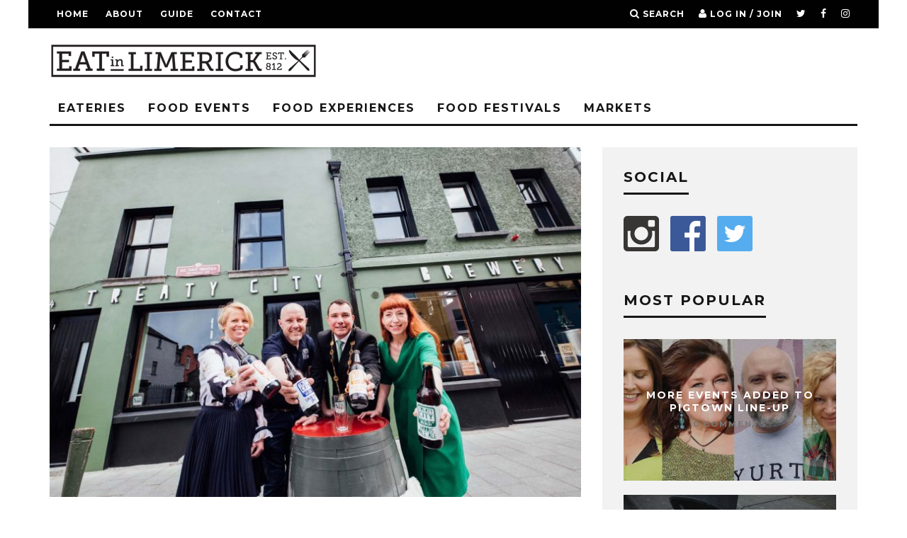

--- FILE ---
content_type: text/html; charset=UTF-8
request_url: https://eatinlimerick.ie/food-experiences/treaty-city-new-visitor-microbrewery-open-for-tours/
body_size: 13658
content:
<!DOCTYPE html>
<!--[if lt IE 7]><html lang="en-GB" class="no-js lt-ie9 lt-ie8 lt-ie7"> <![endif]-->
<!--[if (IE 7)&!(IEMobile)]><html lang="en-GB" class="no-js lt-ie9 lt-ie8"><![endif]-->
<!--[if (IE 8)&!(IEMobile)]><html lang="en-GB" class="no-js lt-ie9"><![endif]-->
<!--[if gt IE 8]><!--> <html lang="en-GB" class="no-js"><!--<![endif]-->

	<head>
		
	<script async src="//pagead2.googlesyndication.com/pagead/js/adsbygoogle.js"></script>
<script>
  (adsbygoogle = window.adsbygoogle || []).push({
    google_ad_client: "ca-pub-3686674105886133",
    enable_page_level_ads: true
  });
</script>
	

		
		<meta charset="utf-8">
		<!-- Google Chrome Frame for IE -->
		<!--[if IE]><meta http-equiv="X-UA-Compatible" content="IE=edge" /><![endif]-->
		<!-- mobile meta -->
                    <meta name="viewport" content="width=device-width, initial-scale=1.0"/>
        
		<link rel="pingback" href="https://eatinlimerick.ie/xmlrpc.php">

		
		<!-- head extras -->
		<title>Treaty City new visitor microbrewery open for tours &#8211; EAT in LIMERICK</title>
<meta name='robots' content='max-image-preview:large' />
<link rel='dns-prefetch' href='//fonts.googleapis.com' />
<link rel="alternate" type="application/rss+xml" title="EAT in LIMERICK &raquo; Feed" href="https://eatinlimerick.ie/feed/" />
<link rel="alternate" type="application/rss+xml" title="EAT in LIMERICK &raquo; Comments Feed" href="https://eatinlimerick.ie/comments/feed/" />
<script type="text/javascript">
/* <![CDATA[ */
window._wpemojiSettings = {"baseUrl":"https:\/\/s.w.org\/images\/core\/emoji\/15.0.3\/72x72\/","ext":".png","svgUrl":"https:\/\/s.w.org\/images\/core\/emoji\/15.0.3\/svg\/","svgExt":".svg","source":{"concatemoji":"https:\/\/eatinlimerick.ie\/wp-includes\/js\/wp-emoji-release.min.js?ver=6.5.7"}};
/*! This file is auto-generated */
!function(i,n){var o,s,e;function c(e){try{var t={supportTests:e,timestamp:(new Date).valueOf()};sessionStorage.setItem(o,JSON.stringify(t))}catch(e){}}function p(e,t,n){e.clearRect(0,0,e.canvas.width,e.canvas.height),e.fillText(t,0,0);var t=new Uint32Array(e.getImageData(0,0,e.canvas.width,e.canvas.height).data),r=(e.clearRect(0,0,e.canvas.width,e.canvas.height),e.fillText(n,0,0),new Uint32Array(e.getImageData(0,0,e.canvas.width,e.canvas.height).data));return t.every(function(e,t){return e===r[t]})}function u(e,t,n){switch(t){case"flag":return n(e,"\ud83c\udff3\ufe0f\u200d\u26a7\ufe0f","\ud83c\udff3\ufe0f\u200b\u26a7\ufe0f")?!1:!n(e,"\ud83c\uddfa\ud83c\uddf3","\ud83c\uddfa\u200b\ud83c\uddf3")&&!n(e,"\ud83c\udff4\udb40\udc67\udb40\udc62\udb40\udc65\udb40\udc6e\udb40\udc67\udb40\udc7f","\ud83c\udff4\u200b\udb40\udc67\u200b\udb40\udc62\u200b\udb40\udc65\u200b\udb40\udc6e\u200b\udb40\udc67\u200b\udb40\udc7f");case"emoji":return!n(e,"\ud83d\udc26\u200d\u2b1b","\ud83d\udc26\u200b\u2b1b")}return!1}function f(e,t,n){var r="undefined"!=typeof WorkerGlobalScope&&self instanceof WorkerGlobalScope?new OffscreenCanvas(300,150):i.createElement("canvas"),a=r.getContext("2d",{willReadFrequently:!0}),o=(a.textBaseline="top",a.font="600 32px Arial",{});return e.forEach(function(e){o[e]=t(a,e,n)}),o}function t(e){var t=i.createElement("script");t.src=e,t.defer=!0,i.head.appendChild(t)}"undefined"!=typeof Promise&&(o="wpEmojiSettingsSupports",s=["flag","emoji"],n.supports={everything:!0,everythingExceptFlag:!0},e=new Promise(function(e){i.addEventListener("DOMContentLoaded",e,{once:!0})}),new Promise(function(t){var n=function(){try{var e=JSON.parse(sessionStorage.getItem(o));if("object"==typeof e&&"number"==typeof e.timestamp&&(new Date).valueOf()<e.timestamp+604800&&"object"==typeof e.supportTests)return e.supportTests}catch(e){}return null}();if(!n){if("undefined"!=typeof Worker&&"undefined"!=typeof OffscreenCanvas&&"undefined"!=typeof URL&&URL.createObjectURL&&"undefined"!=typeof Blob)try{var e="postMessage("+f.toString()+"("+[JSON.stringify(s),u.toString(),p.toString()].join(",")+"));",r=new Blob([e],{type:"text/javascript"}),a=new Worker(URL.createObjectURL(r),{name:"wpTestEmojiSupports"});return void(a.onmessage=function(e){c(n=e.data),a.terminate(),t(n)})}catch(e){}c(n=f(s,u,p))}t(n)}).then(function(e){for(var t in e)n.supports[t]=e[t],n.supports.everything=n.supports.everything&&n.supports[t],"flag"!==t&&(n.supports.everythingExceptFlag=n.supports.everythingExceptFlag&&n.supports[t]);n.supports.everythingExceptFlag=n.supports.everythingExceptFlag&&!n.supports.flag,n.DOMReady=!1,n.readyCallback=function(){n.DOMReady=!0}}).then(function(){return e}).then(function(){var e;n.supports.everything||(n.readyCallback(),(e=n.source||{}).concatemoji?t(e.concatemoji):e.wpemoji&&e.twemoji&&(t(e.twemoji),t(e.wpemoji)))}))}((window,document),window._wpemojiSettings);
/* ]]> */
</script>
<style id='wp-emoji-styles-inline-css' type='text/css'>

	img.wp-smiley, img.emoji {
		display: inline !important;
		border: none !important;
		box-shadow: none !important;
		height: 1em !important;
		width: 1em !important;
		margin: 0 0.07em !important;
		vertical-align: -0.1em !important;
		background: none !important;
		padding: 0 !important;
	}
</style>
<link rel='stylesheet' id='wp-block-library-css' href='https://eatinlimerick.ie/wp-includes/css/dist/block-library/style.min.css?ver=6.5.7' type='text/css' media='all' />
<style id='classic-theme-styles-inline-css' type='text/css'>
/*! This file is auto-generated */
.wp-block-button__link{color:#fff;background-color:#32373c;border-radius:9999px;box-shadow:none;text-decoration:none;padding:calc(.667em + 2px) calc(1.333em + 2px);font-size:1.125em}.wp-block-file__button{background:#32373c;color:#fff;text-decoration:none}
</style>
<style id='global-styles-inline-css' type='text/css'>
body{--wp--preset--color--black: #000000;--wp--preset--color--cyan-bluish-gray: #abb8c3;--wp--preset--color--white: #ffffff;--wp--preset--color--pale-pink: #f78da7;--wp--preset--color--vivid-red: #cf2e2e;--wp--preset--color--luminous-vivid-orange: #ff6900;--wp--preset--color--luminous-vivid-amber: #fcb900;--wp--preset--color--light-green-cyan: #7bdcb5;--wp--preset--color--vivid-green-cyan: #00d084;--wp--preset--color--pale-cyan-blue: #8ed1fc;--wp--preset--color--vivid-cyan-blue: #0693e3;--wp--preset--color--vivid-purple: #9b51e0;--wp--preset--gradient--vivid-cyan-blue-to-vivid-purple: linear-gradient(135deg,rgba(6,147,227,1) 0%,rgb(155,81,224) 100%);--wp--preset--gradient--light-green-cyan-to-vivid-green-cyan: linear-gradient(135deg,rgb(122,220,180) 0%,rgb(0,208,130) 100%);--wp--preset--gradient--luminous-vivid-amber-to-luminous-vivid-orange: linear-gradient(135deg,rgba(252,185,0,1) 0%,rgba(255,105,0,1) 100%);--wp--preset--gradient--luminous-vivid-orange-to-vivid-red: linear-gradient(135deg,rgba(255,105,0,1) 0%,rgb(207,46,46) 100%);--wp--preset--gradient--very-light-gray-to-cyan-bluish-gray: linear-gradient(135deg,rgb(238,238,238) 0%,rgb(169,184,195) 100%);--wp--preset--gradient--cool-to-warm-spectrum: linear-gradient(135deg,rgb(74,234,220) 0%,rgb(151,120,209) 20%,rgb(207,42,186) 40%,rgb(238,44,130) 60%,rgb(251,105,98) 80%,rgb(254,248,76) 100%);--wp--preset--gradient--blush-light-purple: linear-gradient(135deg,rgb(255,206,236) 0%,rgb(152,150,240) 100%);--wp--preset--gradient--blush-bordeaux: linear-gradient(135deg,rgb(254,205,165) 0%,rgb(254,45,45) 50%,rgb(107,0,62) 100%);--wp--preset--gradient--luminous-dusk: linear-gradient(135deg,rgb(255,203,112) 0%,rgb(199,81,192) 50%,rgb(65,88,208) 100%);--wp--preset--gradient--pale-ocean: linear-gradient(135deg,rgb(255,245,203) 0%,rgb(182,227,212) 50%,rgb(51,167,181) 100%);--wp--preset--gradient--electric-grass: linear-gradient(135deg,rgb(202,248,128) 0%,rgb(113,206,126) 100%);--wp--preset--gradient--midnight: linear-gradient(135deg,rgb(2,3,129) 0%,rgb(40,116,252) 100%);--wp--preset--font-size--small: 13px;--wp--preset--font-size--medium: 20px;--wp--preset--font-size--large: 36px;--wp--preset--font-size--x-large: 42px;--wp--preset--spacing--20: 0.44rem;--wp--preset--spacing--30: 0.67rem;--wp--preset--spacing--40: 1rem;--wp--preset--spacing--50: 1.5rem;--wp--preset--spacing--60: 2.25rem;--wp--preset--spacing--70: 3.38rem;--wp--preset--spacing--80: 5.06rem;--wp--preset--shadow--natural: 6px 6px 9px rgba(0, 0, 0, 0.2);--wp--preset--shadow--deep: 12px 12px 50px rgba(0, 0, 0, 0.4);--wp--preset--shadow--sharp: 6px 6px 0px rgba(0, 0, 0, 0.2);--wp--preset--shadow--outlined: 6px 6px 0px -3px rgba(255, 255, 255, 1), 6px 6px rgba(0, 0, 0, 1);--wp--preset--shadow--crisp: 6px 6px 0px rgba(0, 0, 0, 1);}:where(.is-layout-flex){gap: 0.5em;}:where(.is-layout-grid){gap: 0.5em;}body .is-layout-flex{display: flex;}body .is-layout-flex{flex-wrap: wrap;align-items: center;}body .is-layout-flex > *{margin: 0;}body .is-layout-grid{display: grid;}body .is-layout-grid > *{margin: 0;}:where(.wp-block-columns.is-layout-flex){gap: 2em;}:where(.wp-block-columns.is-layout-grid){gap: 2em;}:where(.wp-block-post-template.is-layout-flex){gap: 1.25em;}:where(.wp-block-post-template.is-layout-grid){gap: 1.25em;}.has-black-color{color: var(--wp--preset--color--black) !important;}.has-cyan-bluish-gray-color{color: var(--wp--preset--color--cyan-bluish-gray) !important;}.has-white-color{color: var(--wp--preset--color--white) !important;}.has-pale-pink-color{color: var(--wp--preset--color--pale-pink) !important;}.has-vivid-red-color{color: var(--wp--preset--color--vivid-red) !important;}.has-luminous-vivid-orange-color{color: var(--wp--preset--color--luminous-vivid-orange) !important;}.has-luminous-vivid-amber-color{color: var(--wp--preset--color--luminous-vivid-amber) !important;}.has-light-green-cyan-color{color: var(--wp--preset--color--light-green-cyan) !important;}.has-vivid-green-cyan-color{color: var(--wp--preset--color--vivid-green-cyan) !important;}.has-pale-cyan-blue-color{color: var(--wp--preset--color--pale-cyan-blue) !important;}.has-vivid-cyan-blue-color{color: var(--wp--preset--color--vivid-cyan-blue) !important;}.has-vivid-purple-color{color: var(--wp--preset--color--vivid-purple) !important;}.has-black-background-color{background-color: var(--wp--preset--color--black) !important;}.has-cyan-bluish-gray-background-color{background-color: var(--wp--preset--color--cyan-bluish-gray) !important;}.has-white-background-color{background-color: var(--wp--preset--color--white) !important;}.has-pale-pink-background-color{background-color: var(--wp--preset--color--pale-pink) !important;}.has-vivid-red-background-color{background-color: var(--wp--preset--color--vivid-red) !important;}.has-luminous-vivid-orange-background-color{background-color: var(--wp--preset--color--luminous-vivid-orange) !important;}.has-luminous-vivid-amber-background-color{background-color: var(--wp--preset--color--luminous-vivid-amber) !important;}.has-light-green-cyan-background-color{background-color: var(--wp--preset--color--light-green-cyan) !important;}.has-vivid-green-cyan-background-color{background-color: var(--wp--preset--color--vivid-green-cyan) !important;}.has-pale-cyan-blue-background-color{background-color: var(--wp--preset--color--pale-cyan-blue) !important;}.has-vivid-cyan-blue-background-color{background-color: var(--wp--preset--color--vivid-cyan-blue) !important;}.has-vivid-purple-background-color{background-color: var(--wp--preset--color--vivid-purple) !important;}.has-black-border-color{border-color: var(--wp--preset--color--black) !important;}.has-cyan-bluish-gray-border-color{border-color: var(--wp--preset--color--cyan-bluish-gray) !important;}.has-white-border-color{border-color: var(--wp--preset--color--white) !important;}.has-pale-pink-border-color{border-color: var(--wp--preset--color--pale-pink) !important;}.has-vivid-red-border-color{border-color: var(--wp--preset--color--vivid-red) !important;}.has-luminous-vivid-orange-border-color{border-color: var(--wp--preset--color--luminous-vivid-orange) !important;}.has-luminous-vivid-amber-border-color{border-color: var(--wp--preset--color--luminous-vivid-amber) !important;}.has-light-green-cyan-border-color{border-color: var(--wp--preset--color--light-green-cyan) !important;}.has-vivid-green-cyan-border-color{border-color: var(--wp--preset--color--vivid-green-cyan) !important;}.has-pale-cyan-blue-border-color{border-color: var(--wp--preset--color--pale-cyan-blue) !important;}.has-vivid-cyan-blue-border-color{border-color: var(--wp--preset--color--vivid-cyan-blue) !important;}.has-vivid-purple-border-color{border-color: var(--wp--preset--color--vivid-purple) !important;}.has-vivid-cyan-blue-to-vivid-purple-gradient-background{background: var(--wp--preset--gradient--vivid-cyan-blue-to-vivid-purple) !important;}.has-light-green-cyan-to-vivid-green-cyan-gradient-background{background: var(--wp--preset--gradient--light-green-cyan-to-vivid-green-cyan) !important;}.has-luminous-vivid-amber-to-luminous-vivid-orange-gradient-background{background: var(--wp--preset--gradient--luminous-vivid-amber-to-luminous-vivid-orange) !important;}.has-luminous-vivid-orange-to-vivid-red-gradient-background{background: var(--wp--preset--gradient--luminous-vivid-orange-to-vivid-red) !important;}.has-very-light-gray-to-cyan-bluish-gray-gradient-background{background: var(--wp--preset--gradient--very-light-gray-to-cyan-bluish-gray) !important;}.has-cool-to-warm-spectrum-gradient-background{background: var(--wp--preset--gradient--cool-to-warm-spectrum) !important;}.has-blush-light-purple-gradient-background{background: var(--wp--preset--gradient--blush-light-purple) !important;}.has-blush-bordeaux-gradient-background{background: var(--wp--preset--gradient--blush-bordeaux) !important;}.has-luminous-dusk-gradient-background{background: var(--wp--preset--gradient--luminous-dusk) !important;}.has-pale-ocean-gradient-background{background: var(--wp--preset--gradient--pale-ocean) !important;}.has-electric-grass-gradient-background{background: var(--wp--preset--gradient--electric-grass) !important;}.has-midnight-gradient-background{background: var(--wp--preset--gradient--midnight) !important;}.has-small-font-size{font-size: var(--wp--preset--font-size--small) !important;}.has-medium-font-size{font-size: var(--wp--preset--font-size--medium) !important;}.has-large-font-size{font-size: var(--wp--preset--font-size--large) !important;}.has-x-large-font-size{font-size: var(--wp--preset--font-size--x-large) !important;}
.wp-block-navigation a:where(:not(.wp-element-button)){color: inherit;}
:where(.wp-block-post-template.is-layout-flex){gap: 1.25em;}:where(.wp-block-post-template.is-layout-grid){gap: 1.25em;}
:where(.wp-block-columns.is-layout-flex){gap: 2em;}:where(.wp-block-columns.is-layout-grid){gap: 2em;}
.wp-block-pullquote{font-size: 1.5em;line-height: 1.6;}
</style>
<link rel='stylesheet' id='SC_styles-css' href='https://eatinlimerick.ie/wp-content/plugins/social-media-followers-counter/css/style.css?ver=4.1.1' type='text/css' media='all' />
<link rel='stylesheet' id='login-with-ajax-css' href='https://eatinlimerick.ie/wp-content/themes/15zine/plugins/login-with-ajax/widget.css?ver=4.3' type='text/css' media='all' />
<link rel='stylesheet' id='cb-main-stylesheet-css' href='https://eatinlimerick.ie/wp-content/themes/15zine/library/css/style.min.css?ver=3.2.2' type='text/css' media='all' />
<link rel='stylesheet' id='cb-font-stylesheet-css' href='//fonts.googleapis.com/css?family=Montserrat%3A400%2C700%7COpen+Sans%3A400%2C700%2C400italic&#038;ver=3.2.2' type='text/css' media='all' />
<!--[if lt IE 10]>
<link rel='stylesheet' id='cb-ie-only-css' href='https://eatinlimerick.ie/wp-content/themes/15zine/library/css/ie.css?ver=3.2.2' type='text/css' media='all' />
<![endif]-->
<script type="text/javascript" src="https://eatinlimerick.ie/wp-includes/js/jquery/jquery.min.js?ver=3.7.1" id="jquery-core-js"></script>
<script type="text/javascript" src="https://eatinlimerick.ie/wp-includes/js/jquery/jquery-migrate.min.js?ver=3.4.1" id="jquery-migrate-js"></script>
<script type="text/javascript" id="login-with-ajax-js-extra">
/* <![CDATA[ */
var LWA = {"ajaxurl":"https:\/\/eatinlimerick.ie\/wp-admin\/admin-ajax.php","off":""};
/* ]]> */
</script>
<script type="text/javascript" src="https://eatinlimerick.ie/wp-content/themes/15zine/plugins/login-with-ajax/login-with-ajax.js?ver=4.3" id="login-with-ajax-js"></script>
<script type="text/javascript" src="https://eatinlimerick.ie/wp-content/plugins/login-with-ajax/ajaxify/ajaxify.min.js?ver=4.3" id="login-with-ajax-ajaxify-js"></script>
<script type="text/javascript" src="https://eatinlimerick.ie/wp-content/themes/15zine/library/js/modernizr.custom.min.js?ver=2.6.2" id="cb-modernizr-js"></script>
<link rel="https://api.w.org/" href="https://eatinlimerick.ie/wp-json/" /><link rel="alternate" type="application/json" href="https://eatinlimerick.ie/wp-json/wp/v2/posts/572" /><link rel="EditURI" type="application/rsd+xml" title="RSD" href="https://eatinlimerick.ie/xmlrpc.php?rsd" />
<meta name="generator" content="WordPress 6.5.7" />
<link rel="canonical" href="https://eatinlimerick.ie/food-experiences/treaty-city-new-visitor-microbrewery-open-for-tours/" />
<link rel='shortlink' href='https://eatinlimerick.ie/?p=572' />
<link rel="alternate" type="application/json+oembed" href="https://eatinlimerick.ie/wp-json/oembed/1.0/embed?url=https%3A%2F%2Featinlimerick.ie%2Ffood-experiences%2Ftreaty-city-new-visitor-microbrewery-open-for-tours%2F" />
<link rel="alternate" type="text/xml+oembed" href="https://eatinlimerick.ie/wp-json/oembed/1.0/embed?url=https%3A%2F%2Featinlimerick.ie%2Ffood-experiences%2Ftreaty-city-new-visitor-microbrewery-open-for-tours%2F&#038;format=xml" />
<style type="text/css">#cb-nav-bar .cb-mega-menu-columns .cb-sub-menu > li > a { color: #f2c231; }.cb-review-box .cb-bar .cb-overlay span { background: #f9db32; }.cb-review-box i { color: #f9db32; }.cb-meta-style-1 .cb-article-meta { background: rgba(0, 0, 0, 0.25); }.cb-module-block .cb-meta-style-2 img, .cb-module-block .cb-meta-style-4 img, .cb-grid-x .cb-grid-img img, .cb-grid-x .cb-grid-img .cb-fi-cover  { opacity: 0.75; }@media only screen and (min-width: 768px) {
                .cb-module-block .cb-meta-style-1:hover .cb-article-meta { background: rgba(0, 0, 0, 0.75); }
                .cb-module-block .cb-meta-style-2:hover img, .cb-module-block .cb-meta-style-4:hover img, .cb-grid-x .cb-grid-feature:hover img, .cb-grid-x .cb-grid-feature:hover .cb-fi-cover, .cb-slider li:hover img { opacity: 0.25; }
            }body { font-size: 14pxpx; }@media only screen and (min-width: 1020px){ body { font-size: 14pxpx; }}</style><!-- end custom css --><style type="text/css">body, #respond, .cb-font-body { font-family: 'Open Sans', sans-serif; } h1, h2, h3, h4, h5, h6, .cb-font-header, #bbp-user-navigation, .cb-byline{ font-family:'Montserrat', sans-serif; }</style><meta property="og:image" content="https://eatinlimerick.ie/wp-content/uploads/2019/06/Treaty-City-Brewery-149.jpg"><style type="text/css">.recentcomments a{display:inline !important;padding:0 !important;margin:0 !important;}</style><style>.cb-mm-on #cb-nav-bar .cb-main-nav .menu-item-306:hover, .cb-mm-on #cb-nav-bar .cb-main-nav .menu-item-306:focus { background:# !important ; }
.cb-mm-on #cb-nav-bar .cb-main-nav .menu-item-306 .cb-big-menu { border-top-color: #; }
.cb-mm-on #cb-nav-bar .cb-main-nav .menu-item-307:hover, .cb-mm-on #cb-nav-bar .cb-main-nav .menu-item-307:focus { background:# !important ; }
.cb-mm-on #cb-nav-bar .cb-main-nav .menu-item-307 .cb-big-menu { border-top-color: #; }
.cb-mm-on #cb-nav-bar .cb-main-nav .menu-item-309:hover, .cb-mm-on #cb-nav-bar .cb-main-nav .menu-item-309:focus { background:# !important ; }
.cb-mm-on #cb-nav-bar .cb-main-nav .menu-item-309 .cb-big-menu { border-top-color: #; }</style>		<!-- end head extras -->

	</head>

	<body class="post-template-default single single-post postid-572 single-format-standard  cb-sticky-mm  cb-tm-dark cb-body-light cb-menu-light cb-mm-dark cb-footer-dark   cb-m-logo-off cb-m-sticky cb-sw-tm-box cb-sw-header-box cb-sw-menu-box cb-sw-footer-fw cb-menu-al-left  cb-fis-b-standard  cb-fis-tl-st-below">
		
		
<!-- Global site tag (gtag.js) - Google Analytics -->
<script async src="https://www.googletagmanager.com/gtag/js?id=UA-118453657-1"></script>
<script>
  window.dataLayer = window.dataLayer || [];
  function gtag(){dataLayer.push(arguments);}
  gtag('js', new Date());

  gtag('config', 'UA-118453657-1');
</script>



		
		<div id="cb-outer-container">

			
				<div id="cb-top-menu" class="clearfix cb-font-header  wrap">
					<div class="wrap clearfix cb-site-padding cb-top-menu-wrap">

													<div class="cb-left-side cb-mob">

								<a href="#" id="cb-mob-open" class="cb-link"><i class="fa fa-bars"></i></a>
															</div>
						                        <ul class="cb-top-nav cb-left-side"><li id="menu-item-311" class="menu-item menu-item-type-post_type menu-item-object-page menu-item-home menu-item-311"><a href="https://eatinlimerick.ie/">Home</a></li>
<li id="menu-item-312" class="menu-item menu-item-type-post_type menu-item-object-page menu-item-312"><a href="https://eatinlimerick.ie/about/">About</a></li>
<li id="menu-item-314" class="menu-item menu-item-type-post_type menu-item-object-page menu-item-314"><a href="https://eatinlimerick.ie/guide/">Guide</a></li>
<li id="menu-item-313" class="menu-item menu-item-type-post_type menu-item-object-page menu-item-313"><a href="https://eatinlimerick.ie/contact/">Contact</a></li>
</ul>                                                <ul class="cb-top-nav cb-right-side"><li class="cb-icon-search cb-menu-icons-extra"><a href="#"  title="Search" id="cb-s-trigger-gen"><i class="fa fa-search"></i> <span class="cb-search-title">Search</span></a></li><li class="cb-icon-login cb-menu-icons-extra"><a href="#" class="cb-lwa-trigger" title="Log in / Join" id="cb-lwa-trigger-gen"><i class="fa fa-user"></i> <span class="cb-login-join-title">Log in / Join</span></a></li><li class="cb-menu-icons-extra cb-social-icons-extra"><a href="http://www.twitter.com/eatinlimerick"  target="_blank"><i class="fa fa-twitter" aria-hidden="true"></i></a></li><li class="cb-menu-icons-extra cb-social-icons-extra"><a href="http://www.facebook.com/eatinlimerick"  target="_blank"><i class="fa fa-facebook" aria-hidden="true"></i></a></li><li class="cb-menu-icons-extra cb-social-icons-extra"><a href="http://www.instagram.com/eatinlimerick"  target="_blank"><i class="fa fa-instagram" aria-hidden="true"></i></a></li></ul>					</div>
				</div>

				<div id="cb-mob-menu" class="cb-mob-menu">
					<div class="cb-mob-close-wrap">
						
						<a href="#" id="cb-mob-close" class="cb-link"><i class="fa cb-times"></i></a>
						<div class="cb-mob-social">				            <a href="http://www.twitter.com/eatinlimerick" target="_blank"><i class="fa fa-twitter" aria-hidden="true"></i></a>
				        				            <a href="http://www.facebook.com/eatinlimerick" target="_blank"><i class="fa fa-facebook" aria-hidden="true"></i></a>
				        				            <a href="http://www.instagram.com/eatinlimerick" target="_blank"><i class="fa fa-instagram" aria-hidden="true"></i></a>
				        </div>				    </div>

					<div class="cb-mob-menu-wrap">
						<ul id="cb-mob-ul" class="cb-mobile-nav cb-top-nav cb-mob-ul-show"><li id="menu-item-318" class="menu-item menu-item-type-post_type menu-item-object-page menu-item-home menu-item-318"><a href="https://eatinlimerick.ie/">Home</a></li>
<li id="menu-item-403" class="menu-item menu-item-type-taxonomy menu-item-object-category current-post-ancestor current-menu-parent current-post-parent menu-item-403"><a href="https://eatinlimerick.ie/category/limerick-food-news/">Limerick Food News</a></li>
<li id="menu-item-317" class="menu-item menu-item-type-post_type menu-item-object-page menu-item-317"><a href="https://eatinlimerick.ie/?page_id=192">Recommended Eateries</a></li>
<li id="menu-item-406" class="menu-item menu-item-type-taxonomy menu-item-object-category menu-item-406"><a href="https://eatinlimerick.ie/category/food-events/">Food Events</a></li>
<li id="menu-item-402" class="menu-item menu-item-type-taxonomy menu-item-object-category menu-item-402"><a href="https://eatinlimerick.ie/category/food-festivals/">Food Festivals</a></li>
<li id="menu-item-404" class="menu-item menu-item-type-taxonomy menu-item-object-category menu-item-404"><a href="https://eatinlimerick.ie/category/food-experiences/markets/">Markets</a></li>
<li id="menu-item-405" class="menu-item menu-item-type-taxonomy menu-item-object-category menu-item-405"><a href="https://eatinlimerick.ie/category/chefs/">Chefs</a></li>
<li id="menu-item-407" class="menu-item menu-item-type-taxonomy menu-item-object-category current-post-ancestor current-menu-parent current-post-parent menu-item-407"><a href="https://eatinlimerick.ie/category/food-experiences/">Food Experiences</a></li>
<li id="menu-item-321" class="menu-item menu-item-type-post_type menu-item-object-page menu-item-321"><a href="https://eatinlimerick.ie/about/">About</a></li>
<li id="menu-item-320" class="menu-item menu-item-type-post_type menu-item-object-page menu-item-320"><a href="https://eatinlimerick.ie/guide/">Guide</a></li>
<li id="menu-item-319" class="menu-item menu-item-type-post_type menu-item-object-page current-post-parent menu-item-319"><a href="https://eatinlimerick.ie/contact/">Contact</a></li>
</ul>											</div>

				</div>
			
			<div id="cb-container" class="clearfix" >
									<header id="cb-header" class="cb-header  wrap">

					    <div id="cb-logo-box" class="cb-logo-left wrap">
	                    	                <div id="logo">
                                        <a href="https://eatinlimerick.ie">
                        <img src="https://eatinlimerick.ie/wp-content/uploads/2018/05/eat-in-limerick-logo-3.png" alt=" logo" data-at2x="https://eatinlimerick.ie/wp-content/uploads/2018/05/eat-in-limerick-logo-retina-1.png">
                    </a>
                                    </div>
            	                        	                    </div>

					</header>
				
				<div id="cb-lwa" class="cb-lwa-modal cb-modal"><div class="cb-close-m cb-ta-right"><i class="fa cb-times"></i></div>
<div class="cb-lwa-modal-inner cb-modal-inner cb-light-loader cb-pre-load cb-font-header clearfix">
    <div class="lwa lwa-default clearfix">
                
        

        <form class="lwa-form cb-form cb-form-active clearfix" action="https://eatinlimerick.ie/wp-login.php?template=default" method="post">
            
            <div class="cb-form-body">
                <input class="cb-form-input cb-form-input-username" type="text" name="log" placeholder="Username">
                <input class="cb-form-input" type="password" name="pwd" placeholder="Password">
                                <span class="lwa-status cb-ta-center"></span>
                <div class="cb-submit cb-ta-center">
                  <input type="submit" name="wp-submit" class="lwa_wp-submit cb-submit-form" value="Log In" tabindex="100" />
                  <input type="hidden" name="lwa_profile_link" value="1" />
                  <input type="hidden" name="login-with-ajax" value="login" />
                </div>

                <div class="cb-remember-me cb-extra cb-ta-center"><label>Remember Me</label><input name="rememberme" type="checkbox" class="lwa-rememberme" value="forever" /></div>
                
                <div class="cb-lost-password cb-extra cb-ta-center">
                                          <a class="lwa-links-remember cb-title-trigger cb-trigger-pass" href="https://eatinlimerick.ie/wp-login.php?action=lostpassword&#038;template=default" title="Lost your password?">Lost your password?</a>
                                     </div>
           </div>
        </form>
        
                <form class="lwa-remember cb-form clearfix" action="https://eatinlimerick.ie/wp-login.php?action=lostpassword&#038;template=default" method="post">

            <div class="cb-form-body">

                <input type="text" name="user_login" class="lwa-user-remember cb-form-input" placeholder="Enter username or email">
                                <span class="lwa-status cb-ta-center"></span>

                 <div class="cb-submit cb-ta-center">
                        <input type="submit" value="Get New Password" class="lwa-button-remember cb-submit-form" />
                        <input type="hidden" name="login-with-ajax" value="remember" />
                 </div>
            </div>

        </form>
            </div>
</div></div><div id="cb-menu-search" class="cb-s-modal cb-modal"><div class="cb-close-m cb-ta-right"><i class="fa cb-times"></i></div><div class="cb-s-modal-inner cb-pre-load cb-light-loader cb-modal-inner cb-font-header cb-mega-three cb-mega-posts clearfix"><form method="get" class="cb-search" action="https://eatinlimerick.ie/">

    <input type="text" class="cb-search-field cb-font-header" placeholder="Search.." value="" name="s" title="" autocomplete="off">
    <button class="cb-search-submit" type="submit" value=""><i class="fa fa-search"></i></button>
    
</form><div id="cb-s-results"></div></div></div>				
									 <nav id="cb-nav-bar" class="clearfix  wrap">
					 	<div class="cb-nav-bar-wrap cb-site-padding clearfix cb-font-header  wrap">
		                    <ul class="cb-main-nav wrap clearfix"><li id="menu-item-306" class="menu-item menu-item-type-taxonomy menu-item-object-category menu-item-306"><a href="https://eatinlimerick.ie/category/eateries/">Eateries</a></li>
<li id="menu-item-307" class="menu-item menu-item-type-taxonomy menu-item-object-category menu-item-307"><a href="https://eatinlimerick.ie/category/food-events/">Food Events</a></li>
<li id="menu-item-308" class="menu-item menu-item-type-taxonomy menu-item-object-category current-post-ancestor current-menu-parent current-post-parent menu-item-308"><a href="https://eatinlimerick.ie/category/food-experiences/">Food Experiences</a></li>
<li id="menu-item-309" class="menu-item menu-item-type-taxonomy menu-item-object-category menu-item-309"><a href="https://eatinlimerick.ie/category/food-festivals/">Food Festivals</a></li>
<li id="menu-item-310" class="menu-item menu-item-type-taxonomy menu-item-object-category menu-item-310"><a href="https://eatinlimerick.ie/category/food-experiences/markets/">Markets</a></li>
</ul>		                </div>
	 				</nav>
 				
<div id="cb-content" class="wrap clearfix">
	
	<div class="cb-entire-post cb-first-alp clearfix">

					
		<div class="cb-post-wrap cb-wrap-pad wrap clearfix cb-sidebar-right">

			
					
    <meta itemprop="datePublished" content="2019-06-01T12:30:40+01:00">
    <meta itemprop="dateModified" content="2019-06-13T12:44:48+01:00">
    <meta itemscope itemprop="mainEntityOfPage" itemtype="https://schema.org/WebPage" itemid="https://eatinlimerick.ie/food-experiences/treaty-city-new-visitor-microbrewery-open-for-tours/">
    <span class="cb-hide" itemscope itemprop="publisher" itemtype="https://schema.org/Organization">
        <meta itemprop="name" content="EAT in LIMERICK">
        <meta itemprop="url" content="https://eatinlimerick.ie/wp-content/uploads/2018/05/eat-in-limerick-logo-3.png">
        <span class="cb-hide" itemscope itemprop="logo" itemtype="https://schema.org/ImageObject">
            <meta itemprop="url" content="https://eatinlimerick.ie/wp-content/uploads/2018/05/eat-in-limerick-logo-3.png">
        </span>
    </span>
    <span class="cb-hide" itemprop="author" itemscope itemtype="https://schema.org/Person"><meta itemprop="name" content="Olivia O'Sullivan"></span>

        
    <meta itemprop="headline" content="Treaty City new visitor microbrewery open for tours">

      <span class="cb-hide" itemscope itemtype="http://schema.org/ImageObject" itemprop="image" >
        <meta itemprop="url" content="https://eatinlimerick.ie/wp-content/uploads/2019/06/Treaty-City-Brewery-149.jpg">
        <meta itemprop="width" content="1600">
        <meta itemprop="height" content="1067">
    </span>


					<div class="cb-main clearfix">

						
						<article id="post-572" class="clearfix post-572 post type-post status-publish format-standard has-post-thumbnail category-craft-beer category-food-experiences category-limerick-food-news category-tours-trails tag-craft-beer tag-craft-brewing tag-made-in-limerick tag-treaty-city tag-treaty-city-brewery">

							<div id="cb-featured-image" class="cb-fis cb-fis-block-standard"><div class="cb-mask"><img width="759" height="500" src="https://eatinlimerick.ie/wp-content/uploads/2019/06/Treaty-City-Brewery-149-759x500.jpg" class="attachment-cb-759-500 size-cb-759-500 wp-post-image" alt="" decoding="async" fetchpriority="high" srcset="https://eatinlimerick.ie/wp-content/uploads/2019/06/Treaty-City-Brewery-149-759x500.jpg 759w, https://eatinlimerick.ie/wp-content/uploads/2019/06/Treaty-City-Brewery-149-100x65.jpg 100w, https://eatinlimerick.ie/wp-content/uploads/2019/06/Treaty-City-Brewery-149-260x170.jpg 260w" sizes="(max-width: 759px) 100vw, 759px" /></div><div class="cb-entry-header hentry cb-meta clearfix"><h1 class="entry-title cb-entry-title entry-title cb-title">Treaty City new visitor microbrewery open for tours</h1><div class="cb-byline"><span class="cb-author vcard author"><span class="fn"><a href="https://eatinlimerick.ie/author/admin/"><img alt='' src='https://secure.gravatar.com/avatar/c5fad97e6f7dbfb8ed21cb63f1b573fc?s=20&#038;d=blank&#038;r=g' srcset='https://secure.gravatar.com/avatar/c5fad97e6f7dbfb8ed21cb63f1b573fc?s=40&#038;d=blank&#038;r=g 2x' class='avatar avatar-20 photo' height='20' width='20' decoding='async'/>Olivia O'Sullivan</a></span></span><span class="cb-separator"><i class="fa fa-times"></i></span><span class="cb-date"><time class=" updated" datetime="2019-06-01">June 1, 2019</time></span></div><div class="cb-post-meta"><span class="cb-category cb-element"><a href="https://eatinlimerick.ie/category/craft-beer/" title="View all posts in Craft Beer">Craft Beer</a></span><span class="cb-category cb-element"><a href="https://eatinlimerick.ie/category/food-experiences/" title="View all posts in Food Experiences">Food Experiences</a></span><span class="cb-category cb-element"><a href="https://eatinlimerick.ie/category/limerick-food-news/" title="View all posts in Limerick Food News">Limerick Food News</a></span><span class="cb-category cb-element"><a href="https://eatinlimerick.ie/category/food-experiences/tours-trails/" title="View all posts in Tours &amp; Trails">Tours &amp; Trails</a></span><span class="cb-comments cb-element"><a href="https://eatinlimerick.ie/food-experiences/treaty-city-new-visitor-microbrewery-open-for-tours/#respond">0 Comments</a></span><span class="cb-lks cb-element"><span id="cb-likes-572" class="cb-like-count cb-button cb-like-button cb-font-title  cb-lkd-0" data-cb-pid="572"><span class="cb-like-icon"><i class="fa fa-heart-o cb-icon-empty"></i><i class="fa fa-heart cb-icon-full"></i></span> <span class="cb-likes-int">0</span></span></span></div></div></div>
							<section class="cb-entry-content clearfix" itemprop="articleBody">

								<span class="cb-itemprop" itemprop="reviewBody">
<p>Here&#8217;s something we&#8217;re very excited about&#8230; Treaty City Brewery, a Limerick-based artisan craft brewery, has opened a new micro-brewery as a unique tourist attraction in the heart of Limerick’s medieval quarter. Two previously derelict buildings on Nicholas Street, with links to Limerick’s 18<sup>th</sup> century brewing industry, have been converted to offer what is being billed as ‘the ultimate craft brewing experience’.</p>



<p>Treaty City Brewery was awarded the lease of
24 and 25 Nicholas Street as part of Limerick City and County Council’s
strategy to revitalise Nicholas Street while preserving the built heritage in
the area.&nbsp; </p>



<p>The Treaty City micro-brewery will appeal to
craft beer enthusiasts as well as the culturally curious.&nbsp; Through the craft brewing experience, visitors
will discover Treaty City Brewery’s completely artisan hands-on brewing
approach while also learning about the history of the building and brewing in
Limerick which dates back to the 1700’s.&nbsp;
</p>



<figure class="wp-block-image"><img loading="lazy" decoding="async" width="1024" height="683" src="https://eatinlimerick.ie/wp-content/uploads/2019/06/Treaty-City-Brewery-023-1024x683.jpg" alt="" class="wp-image-577" srcset="https://eatinlimerick.ie/wp-content/uploads/2019/06/Treaty-City-Brewery-023-1024x683.jpg 1024w, https://eatinlimerick.ie/wp-content/uploads/2019/06/Treaty-City-Brewery-023-300x200.jpg 300w, https://eatinlimerick.ie/wp-content/uploads/2019/06/Treaty-City-Brewery-023-768x512.jpg 768w, https://eatinlimerick.ie/wp-content/uploads/2019/06/Treaty-City-Brewery-023-360x240.jpg 360w" sizes="(max-width: 1024px) 100vw, 1024px" /><figcaption>Stephen Cunneen MD at Treaty City Brewery. Pic. Brian Arthur</figcaption></figure>



<p>Historical records show that Number 25 was
once the home of Arthur Roche, thrice mayor of Limerick, who operated his own
brewery at the rear of the building up until 1756.&nbsp; Indeed, brewing was once a thriving industry
in Limerick’s Medieval quarter. One of the first breweries in the south of
Ireland, The City Brewery (also known as the Newgate Brewery) was founded in
1739 and situated in Newgate Lane, between the old City Gaol and King John’s
Castle. </p>



<p>Treaty City Brewery will also use the micro-brewery
as an experimental and innovation hub to develop new beer recipes which will
compliment its large scale production facility.</p>



<p>Speaking at the official opening, Mayor of Limerick City &amp; County, Cllr James Collins, said, “The
addition of the Treaty City Brewery on Nicholas Street will greatly enhance the
tourism offering in the area. It’s heartening to see local businesses being
part of the revitalisation of the historic core of the city, and this will
hopefully act as a catalyst for further inward investment into the area. The
return of a craft industry such as brewing is particularly apt and appropriate,
and resonates very well. I would like to wish Treaty City Brewery every
success.” </p>



<p>Stephen Cunneen, Managing Director of Treaty
City Brewery, said, “This is a very exciting and significant time for our
business; not only are we expanding our offering and our R&amp;D capabilities,
but we are playing a key part in the rejuvenation of Nicholas Street in the
heart of the Medieval Quarter. Through the sympathetic development of the
micro-brewery in this historic part of our city, we’ve created a unique and
authentic visitor attraction that pays homage to a craft that has been much loved
throughout the centuries.” </p>



<figure class="wp-block-image"><img loading="lazy" decoding="async" width="1024" height="683" src="https://eatinlimerick.ie/wp-content/uploads/2019/06/Treaty-City-Brewery-071-1024x683.jpg" alt="" class="wp-image-578" srcset="https://eatinlimerick.ie/wp-content/uploads/2019/06/Treaty-City-Brewery-071-1024x683.jpg 1024w, https://eatinlimerick.ie/wp-content/uploads/2019/06/Treaty-City-Brewery-071-300x200.jpg 300w, https://eatinlimerick.ie/wp-content/uploads/2019/06/Treaty-City-Brewery-071-768x512.jpg 768w, https://eatinlimerick.ie/wp-content/uploads/2019/06/Treaty-City-Brewery-071-360x240.jpg 360w, https://eatinlimerick.ie/wp-content/uploads/2019/06/Treaty-City-Brewery-071.jpg 1200w" sizes="(max-width: 1024px) 100vw, 1024px" /><figcaption>Gustavo Bassani, Gabreil Silveira, Treasa Cunneen and Stephen Cunneen at Treaty City Brewery, the Limerick-based artisan craft brewery. Pic. Brian Arthur</figcaption></figure>



<p>Maria Donoghue, Architect with Limerick City
and County Council, said: “We are delighted that Treaty City Brewery has
finally moved into Nicholas Street. We see this street as one that contains
significant potential given its history, its central location in the city and
its proximity to both King John’s Castle and St Mary’s Cathedral, and funding
through the Regeneration Programme has allowed us to actively preserve and
refurbish it. Treaty City Brewery is a local craft business rooted in Limerick;
its very name relates to the city’s unique history. We are keen for Nicholas
Street to reflect the very best of authentic Limerick to locals and visitors,
and Treaty City Brewery is an excellent example of this.” </p>



<p>Treaty City Brewery’s ethos of authenticity
and drive to support local produce and heritage has been evident since the
foundation of the Brewery with its naming of beers like Hellsgate Lager and Thomond
Red Ale and its use of local ingredients whenever possible.&nbsp; This strong ethos continues to be evident in the
new micro-brewery.</p>



<p>Numbers 24 and 25 have been sympathetically
fitted out to reflect the period architecture of the buildings. With a degree
in Engineering, Stephen Cunneen looked at the structure of the building first but
wanted to ensure it remained a living building that acknowledged its long
history and standing just 35 yards from King John’s Castle.</p>



<p>Stephen explained, “We tried to be as true to
the heritage of the area as possible. I let the building speak to us. All paint
colours were mixed on site to match the colours of the plasterwork on the
walls. Dado rails were put back in, the original windows and surrounds were
kept. There are no square walls but that’s all part of the charm of the
building.” </p>



<p>As a result, the brewery is a juxtaposition in
interior design. Original sash windows and lime rendered walls have been kept while
steel girders and shiny stainless steel modern brewing tanks against exposed
brick walls create a striking contrast.</p>



<p>Completing the look antiques from across
Limerick city and county have been sourced, including a seat from the Pery
Hotel, a fireplace from King’s Island and a sign from Fines jewellers.</p>



<p>The brewery will open six days a week and
tours will run regularly throughout the day. Corporate groups, private beer
tastings, food and beer pairings and special occasion events will also be
catered.</p>



<p>More information about the brewery and the Ultimate Beer Craft Experience can be found at <a href="https://treatycitybrewery.ie/brewery-tours-limerick/">https://treatycitybrewery.ie/brewery-tours-limerick/</a></p>



<figure class="wp-block-image"><img loading="lazy" decoding="async" width="1024" height="576" src="https://eatinlimerick.ie/wp-content/uploads/2019/06/Treaty-CoverImg-9May19-1024x576.jpg" alt="" class="wp-image-580" srcset="https://eatinlimerick.ie/wp-content/uploads/2019/06/Treaty-CoverImg-9May19-1024x576.jpg 1024w, https://eatinlimerick.ie/wp-content/uploads/2019/06/Treaty-CoverImg-9May19-300x169.jpg 300w, https://eatinlimerick.ie/wp-content/uploads/2019/06/Treaty-CoverImg-9May19-768x432.jpg 768w, https://eatinlimerick.ie/wp-content/uploads/2019/06/Treaty-CoverImg-9May19.jpg 1920w" sizes="(max-width: 1024px) 100vw, 1024px" /></figure>



<p><em>(Post created from press release)</em></p>
</span>																
							</section> <!-- end article section -->
							
							<footer class="cb-article-footer">
								<p class="cb-tags cb-post-footer-block"> <a href="https://eatinlimerick.ie/tag/craft-beer/" rel="tag">craft beer</a><a href="https://eatinlimerick.ie/tag/craft-brewing/" rel="tag">craft brewing</a><a href="https://eatinlimerick.ie/tag/made-in-limerick/" rel="tag">made in limerick</a><a href="https://eatinlimerick.ie/tag/treaty-city/" rel="tag">treaty city</a><a href="https://eatinlimerick.ie/tag/treaty-city-brewery/" rel="tag">treaty city brewery</a></p><div class="cb-social-sharing cb-color-buttons cb-post-footer-block cb-on-color clearfix"><div class="cb-color-sharing-buttons"><a href="https://www.facebook.com/sharer/sharer.php?u=https://eatinlimerick.ie/food-experiences/treaty-city-new-visitor-microbrewery-open-for-tours/" target="_blank" class="cb-social-fb cb-tip-bot" data-cb-tip="Share"><i class="fa fa-facebook" aria-hidden="true"></i></a><a href="https://twitter.com/share?url=https://eatinlimerick.ie/food-experiences/treaty-city-new-visitor-microbrewery-open-for-tours/" target="_blank" class="cb-social-tw cb-tip-bot" data-cb-tip="Tweet"><i class="fa fa-twitter" aria-hidden="true"></i></a><a href="//www.pinterest.com/pin/create/button/?url=https://eatinlimerick.ie/food-experiences/treaty-city-new-visitor-microbrewery-open-for-tours/" target="_blank" class="cb-social-pin cb-tip-bot" data-cb-tip="Pin it"><i class="fa fa-pinterest" aria-hidden="true"></i></a><a href="https://plus.google.com/share?url=https://eatinlimerick.ie/food-experiences/treaty-city-new-visitor-microbrewery-open-for-tours/" target="_blank" class="cb-social-go cb-tip-bot" data-cb-tip="Share"><i class="fa fa-google-plus" aria-hidden="true"></i></a></div></div><div id="cb-next-previous-posts" class="cb-next-previous cb-post-block-bg cb-post-footer-block cb-font-header clearfix"><div class="cb-previous-post cb-meta cb-next-previous-block"><div class="cb-arrow"><i class="fa fa-angle-left"></i></div><span class="cb-read-previous-title cb-read-title"><a href="https://eatinlimerick.ie/chefs/best-in-limerick-2019/">Previous Article</a></span><a href="https://eatinlimerick.ie/chefs/best-in-limerick-2019/" class="cb-previous-title cb-title">Best in Limerick 2019</a></div><div class="cb-next-post cb-meta cb-next-previous-block"><div class="cb-arrow"><i class="fa fa-angle-right"></i></div><span class="cb-read-next-title cb-read-title"><a href="https://eatinlimerick.ie/eateries/restaurants/mustard-seed-hosts-south-african-winemaker/">Next Article</a></span><a href="https://eatinlimerick.ie/eateries/restaurants/mustard-seed-hosts-south-african-winemaker/" class="cb-next-title cb-title">Mustard Seed hosts South African Winemaker</a></div></div><div id="cb-author-box" class="cb-post-footer-block cb-post-block-bg clearfix"><div class="cb-mask"><a href="https://eatinlimerick.ie/author/admin/"><img alt='' src='https://secure.gravatar.com/avatar/c5fad97e6f7dbfb8ed21cb63f1b573fc?s=100&#038;d=blank&#038;r=g' srcset='https://secure.gravatar.com/avatar/c5fad97e6f7dbfb8ed21cb63f1b573fc?s=200&#038;d=blank&#038;r=g 2x' class='avatar avatar-100 photo' height='100' width='100' loading='lazy' decoding='async'/></a></div><div class="cb-meta"><div class="cb-title cb-font-header"><a href="https://eatinlimerick.ie/author/admin/"><span>Olivia O'Sullivan</span></a></div><p class="cb-author-bio">Olivia O'Sullivan is a writer, marketing/communications consultant, graphic designer and, more recently, local councillor for Limerick City, with a passion for local food and the Irish food scene. This led to producing the Eat in Limerick dining guide. A contributing writer to many publications over the years, she has worked in PR/marketing roles for restaurants, organisations, food festivals and events, and is co-founder of Limerick Food Group.</p><div class="cb-author-page-contact"> <a href="//www.twitter.com/oliviaos" target="_blank" class="cb-contact-icon cb-tip-bot" data-cb-tip="Twitter"><i class="fa fa-twitter"></i></a> <a href="https://www.facebook.com/mrs.oliviaos" target="_top" class="cb-contact-icon cb-tip-bot" data-cb-tip="Facebook"><i class="fa fa-facebook"></i></a> <a href="https://www.instagram.com/oliviaosull" target="_top" class="cb-contact-icon cb-tip-bot" data-cb-tip="Instagram"><i class="fa fa-instagram"></i></a></div></div></div><div id="cb-related-posts-block" class="cb-post-footer-block cb-arrows-tr cb-module-block clearfix"><h3 class="cb-title cb-title-header">Related Posts</h3><ul class="slides clearfix">                <li class="cb-style-1 clearfix cb-no-1 post-361 post type-post status-publish format-standard has-post-thumbnail category-food-events category-food-experiences category-food-stalls category-limerick-food-news category-market-stalls category-markets category-street-food tag-chef-tom-flavin tag-eat-in-limerick tag-eatinlimerick tag-limerick tag-limerick-city tag-limerick-strand-hotel tag-milk-market tag-olivia-osullivan tag-stephen-cunneen tag-street-food tag-summer-fiesta tag-treaty-city tag-treaty-city-brewery tag-urban-food-fest tag-wellnice-pops">
                    <div class="cb-mask"><a href="https://eatinlimerick.ie/food-experiences/street-food/urban-food-fest-is-back-for-summer-fiesta/"><img width="360" height="240" src="https://eatinlimerick.ie/wp-content/uploads/2018/05/Limk-Food-Fest-005-web-360x240.jpg" class="attachment-cb-360-240 size-cb-360-240 wp-post-image" alt="" decoding="async" loading="lazy" /></a></div>
                    <div class="cb-meta">
                        <h4 class="cb-post-title"><a href="https://eatinlimerick.ie/food-experiences/street-food/urban-food-fest-is-back-for-summer-fiesta/">Urban Food Fest is back for ‘Summer Fiesta’</a></h4>
                        <div class="cb-byline"><span class="cb-author"><span class="fn"><a href="https://eatinlimerick.ie/author/admin/">Olivia O'Sullivan</a></span></span><span class="cb-separator"><i class="fa fa-times"></i></span><span class="cb-date"><time class=" " datetime="2018-05-30">May 30, 2018</time></span></div>                    </div>
                </li>
</ul></div>							</footer> <!-- end article footer -->

						</article> <!-- end article -->						

					</div> <!-- end .cb-main -->

			
			
			
<aside class="cb-sidebar clearfix"><div id="cb-social-media-widget-5" class="cb-sidebar-widget cb-widget-social-media clearfix"><h3 class="cb-sidebar-widget-title cb-widget-title">Social</h3><div class="cb-social-media-icons cb-colors"><a href="http://instagram.com/eatinlimerick" target="_blank" class="cb-instagram cb-icon-1"></a><a href="http://facebook.com/eatinlimerick" target="_blank" class="cb-facebook cb-icon-2"></a><a href="http://twitter.com/eatinlimerick" target="_blank" class="cb-twitter cb-icon-3"></a></div></div><div id="cb-popular-posts-2" class="cb-sidebar-widget cb-widget-popular-posts"><h3 class="cb-sidebar-widget-title cb-widget-title">Most Popular</h3><div class="cb-module-block cb-small-margin">                    <article class="cb-article cb-article-big cb-meta-style-2 clearfix post-825 post type-post status-publish format-standard has-post-thumbnail category-food-events category-food-festivals category-limerick-food-news category-pigtown-culture-food-series">
                        <div class="cb-mask cb-img-fw" style="background-color: #222;">
                            <a href="https://eatinlimerick.ie/food-festivals/more-events-added-to-pigtown-line-up/"><img width="360" height="240" src="https://eatinlimerick.ie/wp-content/uploads/2021/09/Pigtown-4Extra-Events-LOres-1-copy-360x240.jpg" class="attachment-cb-360-240 size-cb-360-240 wp-post-image" alt="" decoding="async" loading="lazy" /></a>                                                    </div>
                        <div class="cb-meta cb-article-meta">
                            <h4 class="cb-post-title"><a href="https://eatinlimerick.ie/food-festivals/more-events-added-to-pigtown-line-up/">More events added to Pigtown line-up</a></h4>
                            <div class="cb-byline cb-byline-short cb-comment-count">
                                <a href="https://eatinlimerick.ie/food-festivals/more-events-added-to-pigtown-line-up/#respond">
                                    0 Comments                                </a>
                            </div>
                        </div>
                        <a href="https://eatinlimerick.ie/food-festivals/more-events-added-to-pigtown-line-up/" class="cb-link"></a>                    </article>

                    <article class="cb-article cb-article-big cb-meta-style-2 clearfix post-375 post type-post status-publish format-standard has-post-thumbnail category-culture-chips category-food-festivals category-from-the-archive">
                        <div class="cb-mask cb-img-fw" style="background-color: #222;">
                            <a href="https://eatinlimerick.ie/food-festivals/culture-chips-food-carnival/"><img width="360" height="240" src="https://eatinlimerick.ie/wp-content/uploads/2018/06/Culture-Chips-Launch-07-360x240.jpg" class="attachment-cb-360-240 size-cb-360-240 wp-post-image" alt="" decoding="async" loading="lazy" /></a>                                                    </div>
                        <div class="cb-meta cb-article-meta">
                            <h4 class="cb-post-title"><a href="https://eatinlimerick.ie/food-festivals/culture-chips-food-carnival/">‘Culture &#038; Chips’ Food Carnival</a></h4>
                            <div class="cb-byline cb-byline-short cb-comment-count">
                                <a href="https://eatinlimerick.ie/food-festivals/culture-chips-food-carnival/#respond">
                                    0 Comments                                </a>
                            </div>
                        </div>
                        <a href="https://eatinlimerick.ie/food-festivals/culture-chips-food-carnival/" class="cb-link"></a>                    </article>

                    <article class="cb-article cb-article-big cb-meta-style-2 clearfix post-379 post type-post status-publish format-standard has-post-thumbnail category-culture-chips category-food-festivals category-from-the-archive tag-culture-and-chips tag-limerick">
                        <div class="cb-mask cb-img-fw" style="background-color: #222;">
                            <a href="https://eatinlimerick.ie/food-festivals/culture-chips-food-carnival-returns/"><img width="360" height="240" src="https://eatinlimerick.ie/wp-content/uploads/2018/06/Culture-Chip-L-021-360x240.jpg" class="attachment-cb-360-240 size-cb-360-240 wp-post-image" alt="" decoding="async" loading="lazy" srcset="https://eatinlimerick.ie/wp-content/uploads/2018/06/Culture-Chip-L-021-360x240.jpg 360w, https://eatinlimerick.ie/wp-content/uploads/2018/06/Culture-Chip-L-021-300x200.jpg 300w, https://eatinlimerick.ie/wp-content/uploads/2018/06/Culture-Chip-L-021-768x512.jpg 768w, https://eatinlimerick.ie/wp-content/uploads/2018/06/Culture-Chip-L-021-1024x683.jpg 1024w, https://eatinlimerick.ie/wp-content/uploads/2018/06/Culture-Chip-L-021.jpg 1200w" sizes="(max-width: 360px) 100vw, 360px" /></a>                                                    </div>
                        <div class="cb-meta cb-article-meta">
                            <h4 class="cb-post-title"><a href="https://eatinlimerick.ie/food-festivals/culture-chips-food-carnival-returns/">Culture &#038; Chips food carnival returns</a></h4>
                            <div class="cb-byline cb-byline-short cb-comment-count">
                                <a href="https://eatinlimerick.ie/food-festivals/culture-chips-food-carnival-returns/#respond">
                                    0 Comments                                </a>
                            </div>
                        </div>
                        <a href="https://eatinlimerick.ie/food-festivals/culture-chips-food-carnival-returns/" class="cb-link"></a>                    </article>

                    <article class="cb-article cb-article-big cb-meta-style-2 clearfix post-393 post type-post status-publish format-standard has-post-thumbnail category-culture-chips category-food-festivals category-from-the-archive tag-culture-chips tag-culture-and-chips tag-limerick">
                        <div class="cb-mask cb-img-fw" style="background-color: #222;">
                            <a href="https://eatinlimerick.ie/food-festivals/culinary-carnival-chip-banquet/"><img width="360" height="240" src="https://eatinlimerick.ie/wp-content/uploads/2018/06/Culture-Chips-Canteen-001-360x240.jpg" class="attachment-cb-360-240 size-cb-360-240 wp-post-image" alt="" decoding="async" loading="lazy" srcset="https://eatinlimerick.ie/wp-content/uploads/2018/06/Culture-Chips-Canteen-001-360x240.jpg 360w, https://eatinlimerick.ie/wp-content/uploads/2018/06/Culture-Chips-Canteen-001-300x200.jpg 300w, https://eatinlimerick.ie/wp-content/uploads/2018/06/Culture-Chips-Canteen-001-768x512.jpg 768w, https://eatinlimerick.ie/wp-content/uploads/2018/06/Culture-Chips-Canteen-001-1024x683.jpg 1024w, https://eatinlimerick.ie/wp-content/uploads/2018/06/Culture-Chips-Canteen-001.jpg 1161w" sizes="(max-width: 360px) 100vw, 360px" /></a>                                                    </div>
                        <div class="cb-meta cb-article-meta">
                            <h4 class="cb-post-title"><a href="https://eatinlimerick.ie/food-festivals/culinary-carnival-chip-banquet/">Culinary Carnival Chip Banquet</a></h4>
                            <div class="cb-byline cb-byline-short cb-comment-count">
                                <a href="https://eatinlimerick.ie/food-festivals/culinary-carnival-chip-banquet/#respond">
                                    0 Comments                                </a>
                            </div>
                        </div>
                        <a href="https://eatinlimerick.ie/food-festivals/culinary-carnival-chip-banquet/" class="cb-link"></a>                    </article>

</div></div><div id="media_image-2" class="cb-sidebar-widget widget_media_image"><img width="822" height="753" src="https://eatinlimerick.ie/wp-content/uploads/2018/05/eatinlimerick-1.jpg" class="image wp-image-334  attachment-full size-full" alt="" style="max-width: 100%; height: auto;" decoding="async" loading="lazy" srcset="https://eatinlimerick.ie/wp-content/uploads/2018/05/eatinlimerick-1.jpg 822w, https://eatinlimerick.ie/wp-content/uploads/2018/05/eatinlimerick-1-300x275.jpg 300w, https://eatinlimerick.ie/wp-content/uploads/2018/05/eatinlimerick-1-768x704.jpg 768w" sizes="(max-width: 822px) 100vw, 822px" /></div></aside>

		</div>

	</div>	

</div> <!-- end #cb-content -->

				</div> <!-- end #cb-container -->
    			
    			<footer id="cb-footer">

                            				<div id="cb-widgets" class="cb-footer-x cb-footer-f wrap clearfix cb-site-padding">

                                                            <div class="cb-one cb-column clearfix">
                                    <div id="cb-social-media-widget-4" class="cb-footer-widget clearfix cb-widget-social-media clearfix"><h3 class="cb-footer-widget-title cb-widget-title">Social</h3><div class="cb-social-media-icons cb-white"><a href="http://instagram.com/eatinlimerick" target="_blank" class="cb-instagram cb-icon-1"></a><a href="http://facebook.com/eatinlimerick" target="_blank" class="cb-facebook cb-icon-2"></a><a href="http://twitter.com/eatinlimerick" target="_blank" class="cb-twitter cb-icon-3"></a></div></div><div id="single-image-2" class="cb-footer-widget clearfix cb-single-image-widget clearfix"><img src="https://eatinlimerick.ie/wp-content/uploads/2018/05/eat-in-limerick-logo-REVERSE-2.png" alt=" "  data-at2x="https://eatinlimerick.ie/wp-content/uploads/2018/05/eat-in-limerick-logo-retina-REVERSE-1.png" /></div><div id="search-5" class="cb-footer-widget clearfix widget_search"><h3 class="cb-footer-widget-title cb-widget-title">Search</h3><form method="get" class="cb-search" action="https://eatinlimerick.ie/">

    <input type="text" class="cb-search-field cb-font-header" placeholder="Search.." value="" name="s" title="" autocomplete="off">
    <button class="cb-search-submit" type="submit" value=""><i class="fa fa-search"></i></button>
    
</form></div>                                </div>
                                                                                        <div class="cb-two cb-column clearfix">
                                    <div id="cb-recent-posts-4" class="cb-footer-widget clearfix cb-widget-latest-articles">
    		<div class="cb-module-block cb-small-margin">
    		                <article class="cb-looper cb-article clearfix cb-article-small  cb-separated">
                    <div class="cb-mask cb-img-fw" >
                        <a href="https://eatinlimerick.ie/food-festivals/more-events-added-to-pigtown-line-up/"><img width="100" height="65" src="https://eatinlimerick.ie/wp-content/uploads/2021/09/Pigtown-4Extra-Events-LOres-1-copy-100x65.jpg" class="attachment-cb-100-65 size-cb-100-65 wp-post-image" alt="" decoding="async" loading="lazy" srcset="https://eatinlimerick.ie/wp-content/uploads/2021/09/Pigtown-4Extra-Events-LOres-1-copy-100x65.jpg 100w, https://eatinlimerick.ie/wp-content/uploads/2021/09/Pigtown-4Extra-Events-LOres-1-copy-260x170.jpg 260w, https://eatinlimerick.ie/wp-content/uploads/2021/09/Pigtown-4Extra-Events-LOres-1-copy-759x500.jpg 759w" sizes="(max-width: 100px) 100vw, 100px" /></a>                                            </div>
                    <div class="cb-meta cb-article-meta">
                        <h4 class="cb-post-title"><a href="https://eatinlimerick.ie/food-festivals/more-events-added-to-pigtown-line-up/">More events added to Pigtown line-up</a></h4>
                        <div class="cb-byline cb-byline-short cb-byline-date"><span class="cb-date"><time class="entry-date updated" datetime="2021-10-12">September 6, 2021</time></span></div>                    </div>
                                    </article>
    		                <article class="cb-looper cb-article clearfix cb-article-small  cb-separated">
                    <div class="cb-mask cb-img-fw" >
                        <a href="https://eatinlimerick.ie/food-experiences/markets/pigtown-serves-up-the-061-on-your-plate/"><img width="100" height="65" src="https://eatinlimerick.ie/wp-content/uploads/2021/09/Pigtown-Committee-Members-LOres-100x65.jpg" class="attachment-cb-100-65 size-cb-100-65 wp-post-image" alt="Pigtown Committee Members pictured at Limerick&#039;s Milk Market" decoding="async" loading="lazy" srcset="https://eatinlimerick.ie/wp-content/uploads/2021/09/Pigtown-Committee-Members-LOres-100x65.jpg 100w, https://eatinlimerick.ie/wp-content/uploads/2021/09/Pigtown-Committee-Members-LOres-260x170.jpg 260w, https://eatinlimerick.ie/wp-content/uploads/2021/09/Pigtown-Committee-Members-LOres-759x500.jpg 759w" sizes="(max-width: 100px) 100vw, 100px" /></a>                                            </div>
                    <div class="cb-meta cb-article-meta">
                        <h4 class="cb-post-title"><a href="https://eatinlimerick.ie/food-experiences/markets/pigtown-serves-up-the-061-on-your-plate/">Pigtown serves up &#8216;The 061&#8217; on your plate</a></h4>
                        <div class="cb-byline cb-byline-short cb-byline-date"><span class="cb-date"><time class="entry-date updated" datetime="2021-09-05">September 1, 2021</time></span></div>                    </div>
                                    </article>
    		                <article class="cb-looper cb-article clearfix cb-article-small  cb-separated">
                    <div class="cb-mask cb-img-fw" >
                        <a href="https://eatinlimerick.ie/limerick-food-news/ballyneety-farmer-launches-csa-veg-box-scheme/"><img width="100" height="65" src="https://eatinlimerick.ie/wp-content/uploads/2021/01/New-Leaf-Urban-Farmers-Founder-Kevin-Wallace-holding-some-of-his-Euro-Toques-National-Craft-Award-winning-produce-copy-100x65.jpg" class="attachment-cb-100-65 size-cb-100-65 wp-post-image" alt="" decoding="async" loading="lazy" srcset="https://eatinlimerick.ie/wp-content/uploads/2021/01/New-Leaf-Urban-Farmers-Founder-Kevin-Wallace-holding-some-of-his-Euro-Toques-National-Craft-Award-winning-produce-copy-100x65.jpg 100w, https://eatinlimerick.ie/wp-content/uploads/2021/01/New-Leaf-Urban-Farmers-Founder-Kevin-Wallace-holding-some-of-his-Euro-Toques-National-Craft-Award-winning-produce-copy-260x170.jpg 260w, https://eatinlimerick.ie/wp-content/uploads/2021/01/New-Leaf-Urban-Farmers-Founder-Kevin-Wallace-holding-some-of-his-Euro-Toques-National-Craft-Award-winning-produce-copy-759x500.jpg 759w" sizes="(max-width: 100px) 100vw, 100px" /></a>                                            </div>
                    <div class="cb-meta cb-article-meta">
                        <h4 class="cb-post-title"><a href="https://eatinlimerick.ie/limerick-food-news/ballyneety-farmer-launches-csa-veg-box-scheme/">Ballyneety farmer launches CSA veg box scheme</a></h4>
                        <div class="cb-byline cb-byline-short cb-byline-date"><span class="cb-date"><time class="entry-date updated" datetime="2021-01-05">January 5, 2021</time></span></div>                    </div>
                                    </article>
    		                <article class="cb-looper cb-article clearfix cb-article-small  cb-separated">
                    <div class="cb-mask cb-img-fw" >
                        <a href="https://eatinlimerick.ie/limerick-food-news/limerick-chocolatier-braw-launches-new-festive-range/"><img width="100" height="65" src="https://eatinlimerick.ie/wp-content/uploads/2021/10/Braws-Gingerbread-Caramel-Chocolate-Bar-copy-100x65.jpg" class="attachment-cb-100-65 size-cb-100-65 wp-post-image" alt="" decoding="async" loading="lazy" srcset="https://eatinlimerick.ie/wp-content/uploads/2021/10/Braws-Gingerbread-Caramel-Chocolate-Bar-copy-100x65.jpg 100w, https://eatinlimerick.ie/wp-content/uploads/2021/10/Braws-Gingerbread-Caramel-Chocolate-Bar-copy-260x170.jpg 260w, https://eatinlimerick.ie/wp-content/uploads/2021/10/Braws-Gingerbread-Caramel-Chocolate-Bar-copy-759x500.jpg 759w" sizes="(max-width: 100px) 100vw, 100px" /></a>                                            </div>
                    <div class="cb-meta cb-article-meta">
                        <h4 class="cb-post-title"><a href="https://eatinlimerick.ie/limerick-food-news/limerick-chocolatier-braw-launches-new-festive-range/">Limerick chocolatier Braw launches new festive range</a></h4>
                        <div class="cb-byline cb-byline-short cb-byline-date"><span class="cb-date"><time class="entry-date updated" datetime="2021-01-05">October 5, 2020</time></span></div>                    </div>
                                    </article>
    		                <article class="cb-looper cb-article clearfix cb-article-small  cb-separated">
                    <div class="cb-mask cb-img-fw" >
                        <a href="https://eatinlimerick.ie/food-festivals/pigtown-2020-to-go-ahead/"><img width="100" height="65" src="https://eatinlimerick.ie/wp-content/uploads/2020/11/Pigtown-Launch-006a-100x65.jpg" class="attachment-cb-100-65 size-cb-100-65 wp-post-image" alt="" decoding="async" loading="lazy" srcset="https://eatinlimerick.ie/wp-content/uploads/2020/11/Pigtown-Launch-006a-100x65.jpg 100w, https://eatinlimerick.ie/wp-content/uploads/2020/11/Pigtown-Launch-006a-300x192.jpg 300w, https://eatinlimerick.ie/wp-content/uploads/2020/11/Pigtown-Launch-006a-1024x656.jpg 1024w, https://eatinlimerick.ie/wp-content/uploads/2020/11/Pigtown-Launch-006a-768x492.jpg 768w, https://eatinlimerick.ie/wp-content/uploads/2020/11/Pigtown-Launch-006a-260x170.jpg 260w, https://eatinlimerick.ie/wp-content/uploads/2020/11/Pigtown-Launch-006a-759x500.jpg 759w, https://eatinlimerick.ie/wp-content/uploads/2020/11/Pigtown-Launch-006a.jpg 1200w" sizes="(max-width: 100px) 100vw, 100px" /></a>                                            </div>
                    <div class="cb-meta cb-article-meta">
                        <h4 class="cb-post-title"><a href="https://eatinlimerick.ie/food-festivals/pigtown-2020-to-go-ahead/">Pigtown 2020 to go ahead</a></h4>
                        <div class="cb-byline cb-byline-short cb-byline-date"><span class="cb-date"><time class="entry-date updated" datetime="2020-11-05">September 7, 2020</time></span></div>                    </div>
                                    </article>
    		    		</div>
    		</div>                                    </div>
                                                                                    
                        </div>

                    
                     
                        <div class="cb-under-footer clearfix">
                            <div id="null-instagram-feed-3" class="cb-footer-widget clearfix null-instagram-feed">Instagram did not return a 200.<p class="clear"><a href="//instagram.com/eatinlimerick/" rel="me" target="_blank" class="">Follow @eatinlimerick on instagram and tag your posts with #eatinlimerick</a></p></div>                        </div>


                    
                    
                        <div class="cb-footer-lower cb-font-header clearfix">

                            <div class="wrap clearfix">

                            	                                    <div id="cb-footer-logo">
                                        <a href="https://eatinlimerick.ie">
                                            <img src="https://eatinlimerick.ie/wp-content/uploads/2018/05/eat-in-limerick-supported-by-GGL.png" alt=" logo"  data-at2x="https://eatinlimerick.ie/wp-content/uploads/2018/05/eat-in-limerick-supported-by-GGL.png">
                                        </a>
                                    </div>
                                
                                
                                <div class="cb-copyright">Copyright &copy; Eat in Limerick 2018</div>

                                		                            <div class="cb-to-top"><a href="#" id="cb-to-top"><i class="fa fa-angle-up cb-circle"></i></a></div>
		                        
           					</div>

        				</div>
    				
    			</footer> <!-- end footer -->

		</div> <!-- end #cb-outer-container -->

		<span id="cb-overlay"></span>
        <input type="hidden" id="_zinenonce" name="_zinenonce" value="616a4771f7" /><input type="hidden" name="_wp_http_referer" value="/food-experiences/treaty-city-new-visitor-microbrewery-open-for-tours/" />		<script type="text/javascript" src="https://eatinlimerick.ie/wp-content/themes/15zine/library/js/cookie.min.js?ver=3.2.2" id="cb-cookie-js"></script>
<script type="text/javascript" id="cb-js-ext-js-extra">
/* <![CDATA[ */
var cbExt = {"cbLb":"on"};
/* ]]> */
</script>
<script type="text/javascript" src="https://eatinlimerick.ie/wp-content/themes/15zine/library/js/cb-ext.js?ver=3.2.2" id="cb-js-ext-js"></script>
<script type="text/javascript" id="cb-js-js-extra">
/* <![CDATA[ */
var cbScripts = {"cbUrl":"https:\/\/eatinlimerick.ie\/wp-admin\/admin-ajax.php","cbPostID":"572","cbFsClass":"cb-embed-fs","cbSlider":["600",true,"7000",true],"cbALlNonce":"6da4ac206a","cbPlURL":"https:\/\/eatinlimerick.ie\/wp-content\/plugins","cbShortName":null};
/* ]]> */
</script>
<script type="text/javascript" src="https://eatinlimerick.ie/wp-content/themes/15zine/library/js/cb-scripts.min.js?ver=3.2.2" id="cb-js-js"></script>

	</body>

</html> <!-- The End. what a ride! -->

--- FILE ---
content_type: text/html; charset=utf-8
request_url: https://www.google.com/recaptcha/api2/aframe
body_size: 267
content:
<!DOCTYPE HTML><html><head><meta http-equiv="content-type" content="text/html; charset=UTF-8"></head><body><script nonce="DYctj_ivx_QaGqGqtpWqig">/** Anti-fraud and anti-abuse applications only. See google.com/recaptcha */ try{var clients={'sodar':'https://pagead2.googlesyndication.com/pagead/sodar?'};window.addEventListener("message",function(a){try{if(a.source===window.parent){var b=JSON.parse(a.data);var c=clients[b['id']];if(c){var d=document.createElement('img');d.src=c+b['params']+'&rc='+(localStorage.getItem("rc::a")?sessionStorage.getItem("rc::b"):"");window.document.body.appendChild(d);sessionStorage.setItem("rc::e",parseInt(sessionStorage.getItem("rc::e")||0)+1);localStorage.setItem("rc::h",'1768229658744');}}}catch(b){}});window.parent.postMessage("_grecaptcha_ready", "*");}catch(b){}</script></body></html>